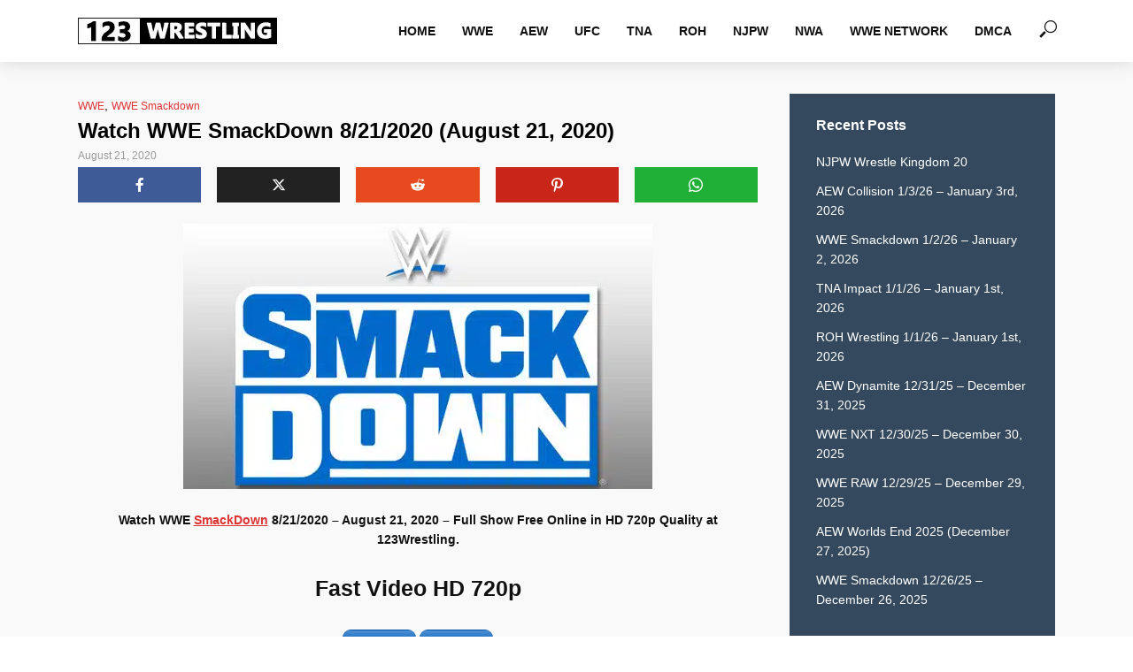

--- FILE ---
content_type: text/html; charset=UTF-8
request_url: https://123wrestling.com/watch-wwe-smackdown-8-21-2020-august-21-2020/
body_size: 9723
content:
<!DOCTYPE html><html lang="en-US" prefix="og: https://ogp.me/ns#"><head><meta charset="UTF-8"><meta name="viewport" content="width=device-width,initial-scale=1.0"><link rel="pingback" href="https://123wrestling.com/xmlrpc.php"><link rel="profile" href="https://gmpg.org/xfn/11" /><link rel="preload" href="https://123wrestling.com/wp-content/themes/vlog/assets/fonts/font-vlog.woff" crossorigin="anonymous" as="font"><link rel="preload" href="https://123wrestling.com/wp-content/plugins/meks-easy-social-share/assets/fonts/socicon.woff" crossorigin="anonymous" as="font"><link rel="preload" href="https://123wrestling.com/wp-content/themes/vlog/assets/fonts/fontawesome-webfont.woff2?v=4.7.0" crossorigin="anonymous" as="font"><title>Watch WWE SmackDown 8/21/2020 (August 21, 2020) &raquo; 123Wrestling</title><meta name="description" content="Watch WWE SmackDown 8/21/2020. Watch Online or Download WWE SmackDown 8/21/2020 (August 21, 2020) Free in HD &amp; HDTV Quality at 123Wrestling."/><meta name="robots" content="follow, index, max-snippet:-1, max-video-preview:-1, max-image-preview:large"/><link rel="canonical" href="https://123wrestling.com/watch-wwe-smackdown-8-21-2020-august-21-2020/" /><meta property="og:locale" content="en_US" /><meta property="og:type" content="article" /><meta property="og:title" content="Watch WWE SmackDown 8/21/2020 (August 21, 2020) &raquo; 123Wrestling" /><meta property="og:description" content="Watch WWE SmackDown 8/21/2020. Watch Online or Download WWE SmackDown 8/21/2020 (August 21, 2020) Free in HD &amp; HDTV Quality at 123Wrestling." /><meta property="og:url" content="https://123wrestling.com/watch-wwe-smackdown-8-21-2020-august-21-2020/" /><meta property="og:site_name" content="123Wrestling" /><meta property="article:section" content="WWE" /><meta property="og:updated_time" content="2025-05-12T17:59:29+00:00" /><meta property="og:image" content="https://123wrestling.com/wp-content/uploads/2020/06/wwe-smackdown-fx.jpg" /><meta property="og:image:secure_url" content="https://123wrestling.com/wp-content/uploads/2020/06/wwe-smackdown-fx.jpg" /><meta property="og:image:width" content="530" /><meta property="og:image:height" content="300" /><meta property="og:image:alt" content="watch wwe smackdown" /><meta property="og:image:type" content="image/jpeg" /><meta property="article:published_time" content="2020-08-21T14:53:11+00:00" /><meta property="article:modified_time" content="2025-05-12T17:59:29+00:00" /><meta name="twitter:card" content="summary_large_image" /><meta name="twitter:title" content="Watch WWE SmackDown 8/21/2020 (August 21, 2020) &raquo; 123Wrestling" /><meta name="twitter:description" content="Watch WWE SmackDown 8/21/2020. Watch Online or Download WWE SmackDown 8/21/2020 (August 21, 2020) Free in HD &amp; HDTV Quality at 123Wrestling." /><meta name="twitter:image" content="https://123wrestling.com/wp-content/uploads/2020/06/wwe-smackdown-fx.jpg" /><meta name="twitter:label1" content="Written by" /><meta name="twitter:data1" content="admin" /><meta name="twitter:label2" content="Time to read" /><meta name="twitter:data2" content="Less than a minute" /> <script type="application/ld+json" class="rank-math-schema">{"@context":"https://schema.org","@graph":[{"@type":["Person","Organization"],"@id":"https://123wrestling.com/#person","name":"123Wrestling","logo":{"@type":"ImageObject","@id":"https://123wrestling.com/#logo","url":"https://123wrestling.com/wp-content/uploads/2020/06/Logo-new-123.png","contentUrl":"https://123wrestling.com/wp-content/uploads/2020/06/Logo-new-123.png","caption":"123Wrestling","inLanguage":"en-US","width":"225","height":"30"},"image":{"@type":"ImageObject","@id":"https://123wrestling.com/#logo","url":"https://123wrestling.com/wp-content/uploads/2020/06/Logo-new-123.png","contentUrl":"https://123wrestling.com/wp-content/uploads/2020/06/Logo-new-123.png","caption":"123Wrestling","inLanguage":"en-US","width":"225","height":"30"}},{"@type":"WebSite","@id":"https://123wrestling.com/#website","url":"https://123wrestling.com","name":"123Wrestling","publisher":{"@id":"https://123wrestling.com/#person"},"inLanguage":"en-US"},{"@type":"ImageObject","@id":"https://123wrestling.com/wp-content/uploads/2020/06/wwe-smackdown-fx.jpg","url":"https://123wrestling.com/wp-content/uploads/2020/06/wwe-smackdown-fx.jpg","width":"530","height":"300","caption":"watch wwe smackdown","inLanguage":"en-US"},{"@type":"WebPage","@id":"https://123wrestling.com/watch-wwe-smackdown-8-21-2020-august-21-2020/#webpage","url":"https://123wrestling.com/watch-wwe-smackdown-8-21-2020-august-21-2020/","name":"Watch WWE SmackDown 8/21/2020 (August 21, 2020) &raquo; 123Wrestling","datePublished":"2020-08-21T14:53:11+00:00","dateModified":"2025-05-12T17:59:29+00:00","isPartOf":{"@id":"https://123wrestling.com/#website"},"primaryImageOfPage":{"@id":"https://123wrestling.com/wp-content/uploads/2020/06/wwe-smackdown-fx.jpg"},"inLanguage":"en-US"},{"@type":"Person","@id":"https://123wrestling.com/watch-wwe-smackdown-8-21-2020-august-21-2020/#author","name":"admin","image":{"@type":"ImageObject","@id":"https://123wrestling.com/wp-content/litespeed/avatar/e8730b3d2062d8eb7f577a6e17a10f9a.jpg?ver=1767153037","url":"https://123wrestling.com/wp-content/litespeed/avatar/e8730b3d2062d8eb7f577a6e17a10f9a.jpg?ver=1767153037","caption":"admin","inLanguage":"en-US"},"sameAs":["https://123wrestling.com/"]},{"@type":"Article","headline":"Watch WWE SmackDown 8/21/2020 (August 21, 2020) &raquo; 123Wrestling","keywords":"watch wwe smackdown 8/21/2020","datePublished":"2020-08-21T14:53:11+00:00","dateModified":"2025-05-12T17:59:29+00:00","articleSection":"WWE, WWE Smackdown","author":{"@id":"https://123wrestling.com/watch-wwe-smackdown-8-21-2020-august-21-2020/#author","name":"admin"},"publisher":{"@id":"https://123wrestling.com/#person"},"description":"Watch WWE SmackDown 8/21/2020. Watch Online or Download WWE SmackDown 8/21/2020 (August 21, 2020) Free in HD &amp; HDTV Quality at 123Wrestling.","name":"Watch WWE SmackDown 8/21/2020 (August 21, 2020) &raquo; 123Wrestling","@id":"https://123wrestling.com/watch-wwe-smackdown-8-21-2020-august-21-2020/#richSnippet","isPartOf":{"@id":"https://123wrestling.com/watch-wwe-smackdown-8-21-2020-august-21-2020/#webpage"},"image":{"@id":"https://123wrestling.com/wp-content/uploads/2020/06/wwe-smackdown-fx.jpg"},"inLanguage":"en-US","mainEntityOfPage":{"@id":"https://123wrestling.com/watch-wwe-smackdown-8-21-2020-august-21-2020/#webpage"}}]}</script> <link rel='dns-prefetch' href='//www.googletagmanager.com' /><link rel='dns-prefetch' href='//stats.wp.com' /><link rel='dns-prefetch' href='//connect.facebook.net' /><link rel="alternate" type="application/rss+xml" title="123Wrestling &raquo; Feed" href="https://123wrestling.com/feed/" /><link rel="alternate" title="oEmbed (JSON)" type="application/json+oembed" href="https://123wrestling.com/wp-json/oembed/1.0/embed?url=https%3A%2F%2F123wrestling.com%2Fwatch-wwe-smackdown-8-21-2020-august-21-2020%2F" /><link rel="alternate" title="oEmbed (XML)" type="text/xml+oembed" href="https://123wrestling.com/wp-json/oembed/1.0/embed?url=https%3A%2F%2F123wrestling.com%2Fwatch-wwe-smackdown-8-21-2020-august-21-2020%2F&#038;format=xml" /><link data-optimized="2" rel="stylesheet" href="https://123wrestling.com/wp-content/litespeed/css/db4b1b74a1730812f1cdd85ef83aa88f.css?ver=7c56b" /> <script type="text/javascript" src="https://www.googletagmanager.com/gtag/js?id=G-BFZBG0LPQL" id="google_gtagjs-js" defer data-deferred="1"></script> <script type="text/javascript" id="google_gtagjs-js-after" src="[data-uri]" defer></script> <link rel="https://api.w.org/" href="https://123wrestling.com/wp-json/" /><link rel="alternate" title="JSON" type="application/json" href="https://123wrestling.com/wp-json/wp/v2/posts/2540" /><link rel="EditURI" type="application/rsd+xml" title="RSD" href="https://123wrestling.com/xmlrpc.php?rsd" /><meta name="generator" content="WordPress 6.9" /><link rel='shortlink' href='https://123wrestling.com/?p=2540' /><meta name="generator" content="Redux 4.5.9" /><meta name="generator" content="Site Kit by Google 1.168.0" /><link rel="icon" href="https://123wrestling.com/wp-content/uploads/2022/04/cropped-479-4794656_groups-fan-pages-boxing-ring-vector-clipart-150x150.png" sizes="32x32" /><link rel="icon" href="https://123wrestling.com/wp-content/uploads/2022/04/cropped-479-4794656_groups-fan-pages-boxing-ring-vector-clipart-300x300.png" sizes="192x192" /><link rel="apple-touch-icon" href="https://123wrestling.com/wp-content/uploads/2022/04/cropped-479-4794656_groups-fan-pages-boxing-ring-vector-clipart-300x300.png" /><meta name="msapplication-TileImage" content="https://123wrestling.com/wp-content/uploads/2022/04/cropped-479-4794656_groups-fan-pages-boxing-ring-vector-clipart-300x300.png" /></head><body data-rsssl=1 class="wp-singular post-template-default single single-post postid-2540 single-format-standard wp-theme-vlog vlog-v_2_2_5"><header id="header" class="vlog-site-header vlog-header-shadow hidden-xs hidden-sm"><div class="vlog-header-wrapper"><div class="container"><div class="vlog-header-2 vlog-header-middle"><div class="vlog-slot-l"><div class="vlog-site-branding vlog-logo-only"><span class="site-title h1"><a href="https://123wrestling.com/" rel="home"><img class="vlog-logo" src="https://123wrestling.com/wp-content/uploads/2023/02/123Wrestling-logo-2023.png" alt="123Wrestling"></a></span></div></div><div class="vlog-slot-r"><nav class="vlog-main-navigation"><ul id="menu-main" class="vlog-main-nav vlog-menu"><li id="menu-item-2189" class="menu-item menu-item-type-custom menu-item-object-custom menu-item-home menu-item-2189"><a href="https://123wrestling.com/">HOME</a><li id="menu-item-2182" class="menu-item menu-item-type-taxonomy menu-item-object-category current-post-ancestor current-menu-parent current-post-parent menu-item-has-children menu-item-2182"><a href="https://123wrestling.com/category/watch-wwe-shows/">WWE</a><ul class="sub-menu"><li id="menu-item-21359" class="menu-item menu-item-type-taxonomy menu-item-object-category menu-item-21359"><a href="https://123wrestling.com/category/watch-wwe-ppv/">WWE PPV</a><li id="menu-item-21349" class="menu-item menu-item-type-taxonomy menu-item-object-category menu-item-21349"><a href="https://123wrestling.com/category/watch-wwe-nxt/">WWE NXT</a><li id="menu-item-21348" class="menu-item menu-item-type-taxonomy menu-item-object-category menu-item-21348"><a href="https://123wrestling.com/category/watch-wwe-raw/">WWE RAW</a><li id="menu-item-21915" class="menu-item menu-item-type-taxonomy menu-item-object-category current-post-ancestor current-menu-parent current-post-parent menu-item-21915"><a href="https://123wrestling.com/category/watch-wwe-smackdown/">WWE Smackdown</a></ul><li id="menu-item-2166" class="menu-item menu-item-type-taxonomy menu-item-object-category menu-item-has-children menu-item-2166"><a href="https://123wrestling.com/category/watch-aew-shows/">AEW</a><ul class="sub-menu"><li id="menu-item-21353" class="menu-item menu-item-type-taxonomy menu-item-object-category menu-item-21353"><a href="https://123wrestling.com/category/watch-aew-ppv/">AEW PPV</a><li id="menu-item-21352" class="menu-item menu-item-type-taxonomy menu-item-object-category menu-item-21352"><a href="https://123wrestling.com/category/watch-aew-dynamite/">AEW Dynamite</a><li id="menu-item-21351" class="menu-item menu-item-type-taxonomy menu-item-object-category menu-item-21351"><a href="https://123wrestling.com/category/watch-aew-collision/">AEW Collision</a></ul><li id="menu-item-2178" class="menu-item menu-item-type-taxonomy menu-item-object-category menu-item-has-children menu-item-2178"><a href="https://123wrestling.com/category/watch-ufc-shows/">UFC</a><ul class="sub-menu"><li id="menu-item-21356" class="menu-item menu-item-type-taxonomy menu-item-object-category menu-item-21356"><a href="https://123wrestling.com/category/watch-ufc-ppv/">UFC PPV</a><li id="menu-item-21355" class="menu-item menu-item-type-taxonomy menu-item-object-category menu-item-21355"><a href="https://123wrestling.com/category/watch-ufc-fight-night/">UFC Fight Night</a></ul><li id="menu-item-2172" class="menu-item menu-item-type-taxonomy menu-item-object-category menu-item-has-children menu-item-2172"><a href="https://123wrestling.com/category/tna-wrestling/">TNA</a><ul class="sub-menu"><li id="menu-item-21358" class="menu-item menu-item-type-taxonomy menu-item-object-category menu-item-21358"><a href="https://123wrestling.com/category/tna-wrestling-ppv/">TNA PPV</a></ul><li id="menu-item-2175" class="menu-item menu-item-type-taxonomy menu-item-object-category menu-item-has-children menu-item-2175"><a href="https://123wrestling.com/category/watch-roh-wrestling/">ROH</a><ul class="sub-menu"><li id="menu-item-21354" class="menu-item menu-item-type-taxonomy menu-item-object-category menu-item-21354"><a href="https://123wrestling.com/category/roh-ppv/">ROH PPV</a></ul><li id="menu-item-2174" class="menu-item menu-item-type-taxonomy menu-item-object-category menu-item-2174"><a href="https://123wrestling.com/category/watch-njpw-shows/">NJPW</a><li id="menu-item-21030" class="menu-item menu-item-type-taxonomy menu-item-object-category menu-item-has-children menu-item-21030"><a href="https://123wrestling.com/category/watch-nwa-wrestling/">NWA</a><ul class="sub-menu"><li id="menu-item-21934" class="menu-item menu-item-type-taxonomy menu-item-object-category menu-item-21934"><a href="https://123wrestling.com/category/gcw-shows/">GCW</a></ul><li id="menu-item-2184" class="menu-item menu-item-type-taxonomy menu-item-object-category menu-item-2184"><a href="https://123wrestling.com/category/wwe-network-shows/">WWE Network</a><li id="menu-item-21655" class="menu-item menu-item-type-post_type menu-item-object-page menu-item-21655"><a href="https://123wrestling.com/disclaimer/">DMCA</a><li id="vlog-menu-item-more" class="menu-item menu-item-type-custom menu-item-object-custom menu-item-has-children"><a href="javascript:void(0)">&middot;&middot;&middot;</a><ul class="sub-menu"></ul></li></ul></nav><div class="vlog-actions-menu"><ul class="vlog-menu"><li class="vlog-actions-button vlog-action-search">
<span>
<i class="fv fv-search"></i>
</span><ul class="sub-menu"><form class="vlog-search-form" action="https://123wrestling.com/" method="get"><input name="s" type="text" value="" placeholder="Type here to search..." /><button type="submit" class="vlog-button-search"><i class="fv fv-search"></i></button></form></ul></li></ul></div></div></div></div></div></header><div id="vlog-responsive-header" class="vlog-responsive-header hidden-lg hidden-md"><div class="container"><div class="vlog-site-branding vlog-logo-only"><span class="site-title h1"><a href="https://123wrestling.com/" rel="home"><img class="vlog-logo" src="https://123wrestling.com/wp-content/uploads/2023/02/123Wrestling-logo-2023.png" alt="123Wrestling"></a></span></div><ul class="vlog-responsive-actions"><li class="vlog-actions-button vlog-action-search">
<span>
<i class="fv fv-search"></i>
</span><ul class="sub-menu"><form class="vlog-search-form" action="https://123wrestling.com/" method="get"><input name="s" type="text" value="" placeholder="Type here to search..." /><button type="submit" class="vlog-button-search"><i class="fv fv-search"></i></button></form></ul></li></ul></div><div id="dl-menu" class="dl-menuwrapper">
<button class="dl-trigger"><i class="fa fa-bars"></i></button><ul id="menu-main-1" class="vlog-mob-nav dl-menu"><li class="menu-item menu-item-type-custom menu-item-object-custom menu-item-home menu-item-2189"><a href="https://123wrestling.com/">HOME</a><li class="menu-item menu-item-type-taxonomy menu-item-object-category current-post-ancestor current-menu-parent current-post-parent menu-item-has-children menu-item-2182"><a href="https://123wrestling.com/category/watch-wwe-shows/">WWE</a><ul class="sub-menu"><li class="menu-item menu-item-type-taxonomy menu-item-object-category menu-item-21359"><a href="https://123wrestling.com/category/watch-wwe-ppv/">WWE PPV</a><li class="menu-item menu-item-type-taxonomy menu-item-object-category menu-item-21349"><a href="https://123wrestling.com/category/watch-wwe-nxt/">WWE NXT</a><li class="menu-item menu-item-type-taxonomy menu-item-object-category menu-item-21348"><a href="https://123wrestling.com/category/watch-wwe-raw/">WWE RAW</a><li class="menu-item menu-item-type-taxonomy menu-item-object-category current-post-ancestor current-menu-parent current-post-parent menu-item-21915"><a href="https://123wrestling.com/category/watch-wwe-smackdown/">WWE Smackdown</a></ul><li class="menu-item menu-item-type-taxonomy menu-item-object-category menu-item-has-children menu-item-2166"><a href="https://123wrestling.com/category/watch-aew-shows/">AEW</a><ul class="sub-menu"><li class="menu-item menu-item-type-taxonomy menu-item-object-category menu-item-21353"><a href="https://123wrestling.com/category/watch-aew-ppv/">AEW PPV</a><li class="menu-item menu-item-type-taxonomy menu-item-object-category menu-item-21352"><a href="https://123wrestling.com/category/watch-aew-dynamite/">AEW Dynamite</a><li class="menu-item menu-item-type-taxonomy menu-item-object-category menu-item-21351"><a href="https://123wrestling.com/category/watch-aew-collision/">AEW Collision</a></ul><li class="menu-item menu-item-type-taxonomy menu-item-object-category menu-item-has-children menu-item-2178"><a href="https://123wrestling.com/category/watch-ufc-shows/">UFC</a><ul class="sub-menu"><li class="menu-item menu-item-type-taxonomy menu-item-object-category menu-item-21356"><a href="https://123wrestling.com/category/watch-ufc-ppv/">UFC PPV</a><li class="menu-item menu-item-type-taxonomy menu-item-object-category menu-item-21355"><a href="https://123wrestling.com/category/watch-ufc-fight-night/">UFC Fight Night</a></ul><li class="menu-item menu-item-type-taxonomy menu-item-object-category menu-item-has-children menu-item-2172"><a href="https://123wrestling.com/category/tna-wrestling/">TNA</a><ul class="sub-menu"><li class="menu-item menu-item-type-taxonomy menu-item-object-category menu-item-21358"><a href="https://123wrestling.com/category/tna-wrestling-ppv/">TNA PPV</a></ul><li class="menu-item menu-item-type-taxonomy menu-item-object-category menu-item-has-children menu-item-2175"><a href="https://123wrestling.com/category/watch-roh-wrestling/">ROH</a><ul class="sub-menu"><li class="menu-item menu-item-type-taxonomy menu-item-object-category menu-item-21354"><a href="https://123wrestling.com/category/roh-ppv/">ROH PPV</a></ul><li class="menu-item menu-item-type-taxonomy menu-item-object-category menu-item-2174"><a href="https://123wrestling.com/category/watch-njpw-shows/">NJPW</a><li class="menu-item menu-item-type-taxonomy menu-item-object-category menu-item-has-children menu-item-21030"><a href="https://123wrestling.com/category/watch-nwa-wrestling/">NWA</a><ul class="sub-menu"><li class="menu-item menu-item-type-taxonomy menu-item-object-category menu-item-21934"><a href="https://123wrestling.com/category/gcw-shows/">GCW</a></ul><li class="menu-item menu-item-type-taxonomy menu-item-object-category menu-item-2184"><a href="https://123wrestling.com/category/wwe-network-shows/">WWE Network</a><li class="menu-item menu-item-type-post_type menu-item-object-page menu-item-21655"><a href="https://123wrestling.com/disclaimer/">DMCA</a></ul></div></div><div id="content" class="vlog-site-content"><article id="post-2540" class="post-2540 post type-post status-publish format-standard has-post-thumbnail hentry category-watch-wwe-shows category-watch-wwe-smackdown"><div class="vlog-section "><div class="container"><div class="vlog-content vlog-single-content"><div class="entry-header">
<span class="entry-category"><a href="https://123wrestling.com/category/watch-wwe-shows/" class="vlog-cat-30">WWE</a>, <a href="https://123wrestling.com/category/watch-wwe-smackdown/" class="vlog-cat-157">WWE Smackdown</a></span><h1 class="entry-title">Watch WWE SmackDown 8/21/2020 (August 21, 2020)</h1><div class="entry-meta"><div class="meta-item meta-date"><span class="updated meta-icon">August 21, 2020</span></div></div></div><div class="entry-content-single"><div class="vlog-share-single"><div class="meks_ess layout-1-1 rectangle no-labels solid"><a href="#" class="meks_ess-item socicon-facebook" data-url="http://www.facebook.com/sharer/sharer.php?u=https%3A%2F%2F123wrestling.com%2Fwatch-wwe-smackdown-8-21-2020-august-21-2020%2F&amp;t=Watch%20WWE%20SmackDown%208%2F21%2F2020%20%28August%2021%2C%202020%29"><span>Facebook</span></a><a href="#" class="meks_ess-item socicon-twitter" data-url="http://twitter.com/intent/tweet?url=https%3A%2F%2F123wrestling.com%2Fwatch-wwe-smackdown-8-21-2020-august-21-2020%2F&amp;text=Watch%20WWE%20SmackDown%208%2F21%2F2020%20%28August%2021%2C%202020%29"><span>X</span></a><a href="#" class="meks_ess-item socicon-reddit" data-url="http://www.reddit.com/submit?url=https%3A%2F%2F123wrestling.com%2Fwatch-wwe-smackdown-8-21-2020-august-21-2020%2F&amp;title=Watch%20WWE%20SmackDown%208%2F21%2F2020%20%28August%2021%2C%202020%29"><span>Reddit</span></a><a href="#" class="meks_ess-item socicon-pinterest" data-url="http://pinterest.com/pin/create/button/?url=https%3A%2F%2F123wrestling.com%2Fwatch-wwe-smackdown-8-21-2020-august-21-2020%2F&amp;media=https%3A%2F%2F123wrestling.com%2Fwp-content%2Fuploads%2F2020%2F06%2Fwwe-smackdown-fx.jpg&amp;description=Watch%20WWE%20SmackDown%208%2F21%2F2020%20%28August%2021%2C%202020%29"><span>Pinterest</span></a><a href="https://api.whatsapp.com/send?text=Watch%20WWE%20SmackDown%208%2F21%2F2020%20%28August%2021%2C%202020%29 https%3A%2F%2F123wrestling.com%2Fwatch-wwe-smackdown-8-21-2020-august-21-2020%2F" class="meks_ess-item socicon-whatsapp prevent-share-popup"><span>WhatsApp</span></a></div></div><p><img decoding="async" class="aligncenter" title="WWE SmackDown 8/21/2020 (August 21, 2020)" src="https://123wrestling.com/wp-content/uploads/2020/06/wwe-smackdown-fx.jpg" alt="watch wwe smackdown 8/21/2020"></p><p style="text-align: center;"><strong>Watch WWE <a href="https://123wrestling.com/category/watch-wwe-smackdown/"> SmackDown</a> 8/21/2020 &#8211; August 21, 2020 – Full Show Free Online in HD 720p Quality at 123Wrestling.</strong></p><p class="plinks">Fast Video HD 720p</p><p style="text-align: center;"><a class="fasc-button fasc-size-medium fasc-style-bold fasc-type-glossy fasc-rounded-medium ico-fa fasc-ico-before fa-play-circle" style="background-color: #005fbf; color: #ffffff;" href="https://www.fembed.com/v/ld84wfn5-wwdjj-" target="target=" data-fasc-style="background-color:#;color:#ffffff;" rel="noopener">Part 1</a> <a class="fasc-button fasc-size-medium fasc-style-bold fasc-type-glossy fasc-rounded-medium ico-fa fasc-ico-before fa-play-circle" style="background-color: #005fbf; color: #ffffff;" href="https://www.fembed.com/v/k7xnzh3mk4ggk2q" target="target=" data-fasc-style="background-color:#;color:#ffffff;" rel="noopener">Part 2</a></p><p class="plinks">Dailymotion HD 720p</p><p style="text-align: center;"><a class="fasc-button fasc-size-medium fasc-style-bold fasc-type-glossy fasc-rounded-medium ico-fa fasc-ico-before fa-play-circle" style="background-color: #005fbf; color: #ffffff;" href="https://mystream.to/watch/e108bl6uj3yz" target="target=" data-fasc-style="background-color:#;color:#ffffff;" rel="noopener">Part 1</a> <a class="fasc-button fasc-size-medium fasc-style-bold fasc-type-glossy fasc-rounded-medium ico-fa fasc-ico-before fa-play-circle" style="background-color: #005fbf; color: #ffffff;" href="https://mystream.to/watch/i9r5ouv7tytn" target="target=" data-fasc-style="background-color:#;color:#ffffff;" rel="noopener">Part 2</a></p><p class="plinks">Netu HD 720p</p><p style="text-align: center;"><a class="fasc-button fasc-size-medium fasc-style-bold fasc-type-glossy fasc-rounded-medium ico-fa fasc-ico-before fa-play-circle" style="background-color: #005fbf; color: #ffffff;" href="https://hqq.tv/e/cEVzNTRHdWNnUmZNQ3g4M1FyZksxUT09" target="target=" data-fasc-style="background-color:#;color:#ffffff;" rel="noopener">Part 1</a> <a class="fasc-button fasc-size-medium fasc-style-bold fasc-type-glossy fasc-rounded-medium ico-fa fasc-ico-before fa-play-circle" style="background-color: #005fbf; color: #ffffff;" href="https://hqq.tv/e/ME9sc3RWdnhFcjhVZ2Z0OXhldlBtUT09" target="target=" data-fasc-style="background-color:#;color:#ffffff;" rel="noopener">Part 2</a></p><p class="plinks">Full Show HD 720p</p><p style="text-align: center;"><a class="fasc-button fasc-size-medium fasc-style-bold fasc-type-glossy fasc-rounded-medium ico-fa fasc-ico-before fa-play-circle" style="background-color: #005fbf; color: #ffffff;" href="http://opendrive.top/obpslmzkr6c0/WWE.SMACKDOWN.08.21.2020.HD 720p.mp4.html" target="target=" data-fasc-style="background-color:#;color:#ffffff;" rel="noopener">Open Drive</a> <a class="fasc-button fasc-size-medium fasc-style-bold fasc-type-glossy fasc-rounded-medium ico-fa fasc-ico-before fa-play-circle" style="background-color: #005fbf; color: #ffffff;" href="https://mystream.to/watch/rd4jhih4142g" target="target=" data-fasc-style="background-color:#;color:#ffffff;" rel="noopener">Dailymotion</a> <a class="fasc-button fasc-size-medium fasc-style-bold fasc-type-glossy fasc-rounded-medium ico-fa fasc-ico-before fa-play-circle" style="background-color: #005fbf; color: #ffffff;" href="https://hqq.tv/e/SXFHU0FaN0dtZzI4TDUvMzl4aXA1QT09" target="target=" data-fasc-style="background-color:#;color:#ffffff;" rel="noopener">Netu</a></p><p><strong>Quick Hits</strong></p><ul><li>IC Title Match: AJ Styles vs. Jeff Hardy</li><li>Braun Strowman about to send final message to “The Fiend” before SummerSlam</li><li>Tag Team Title Match: Lucha House Party vs. Shinsuke Nakamura &amp; Cesaro</li><li>Singles Match: Big E vs. Sheamus</li><li>Singles Match: Naomi vs. Sasha Banks</li><li>Singles Match: Bayley vs Naomi.</li></ul><p><strong>Location &amp; Date</strong></p><div class="entry-content rich-content"><p>✅&nbsp; <strong>Show</strong><strong>:</strong> WWE SmackDown 8/21/2020</p></div><div class="entry-content rich-content"><p>✅&nbsp; <strong>Venue</strong><strong>:</strong> WWE Performance Center, Orlando, FL</p></div><div id="extras"><div class="entry-content rich-content">✅&nbsp; <strong>Date/Time:</strong> Friday, August 21, 2020 / 8 PM EST &#8211; 5 PM PT</div></div></div><div id="vlog-related" class="vlog-related-wrapper"><div class="row"><div class="vlog-module module-posts col-lg-12"><div class="vlog-mod-head"><div class="vlog-mod-title"><h4>You may also like</h4></div></div><div class="row vlog-posts row-eq-height"><article class="vlog-lay-g vlog-post col-lg-3 col-md-3 col-sm-3 col-xs-12 post-24629 post type-post status-publish format-standard has-post-thumbnail hentry category-watch-wwe-smackdown category-watch-wwe-shows"><div class="entry-image">
<a href="https://123wrestling.com/watch-wwe-smackdown-1-2-26-january-2-2026/" title="WWE Smackdown 1/2/26 – January 2, 2026" class=""  data-id="24629">
<img width="530" height="300" src="https://123wrestling.com/wp-content/uploads/2024/09/wwe-smackdown-logo-2024.jpg" class="attachment-vlog-lay-g size-vlog-lay-g wp-post-image" alt="wwe smackdown logo 2024" srcset="https://123wrestling.com/wp-content/uploads/2024/09/wwe-smackdown-logo-2024.jpg 530w, https://123wrestling.com/wp-content/uploads/2024/09/wwe-smackdown-logo-2024-300x170.jpg 300w" sizes="(max-width: 530px) 100vw, 530px" title="WWE Smackdown 1/2/26 – January 2, 2026 1">		        			    		    </a></div><div class="entry-header">
<span class="entry-category"><a href="https://123wrestling.com/category/watch-wwe-smackdown/" class="vlog-cat-157">WWE Smackdown</a>, <a href="https://123wrestling.com/category/watch-wwe-shows/" class="vlog-cat-30">WWE</a></span><h2 class="entry-title h6"><a href="https://123wrestling.com/watch-wwe-smackdown-1-2-26-january-2-2026/">WWE Smackdown 1/2/26 – January 2, 2026</a></h2></div></article><article class="vlog-lay-g vlog-post col-lg-3 col-md-3 col-sm-3 col-xs-12 post-24615 post type-post status-publish format-standard has-post-thumbnail hentry category-watch-wwe-nxt category-watch-wwe-shows"><div class="entry-image">
<a href="https://123wrestling.com/watch-wwe-nxt-12-30-25-december-30-2025/" title="WWE NXT 12/30/25 – December 30, 2025" class=""  data-id="24615">
<img width="530" height="300" src="https://123wrestling.com/wp-content/uploads/2024/10/wwe-nxt-24.jpg" class="attachment-vlog-lay-g size-vlog-lay-g wp-post-image" alt="wwe nxt 24" srcset="https://123wrestling.com/wp-content/uploads/2024/10/wwe-nxt-24.jpg 530w, https://123wrestling.com/wp-content/uploads/2024/10/wwe-nxt-24-300x170.jpg 300w" sizes="(max-width: 530px) 100vw, 530px" title="WWE NXT 12/30/25 – December 30, 2025 2">		        			    		    </a></div><div class="entry-header">
<span class="entry-category"><a href="https://123wrestling.com/category/watch-wwe-nxt/" class="vlog-cat-33">WWE NXT</a>, <a href="https://123wrestling.com/category/watch-wwe-shows/" class="vlog-cat-30">WWE</a></span><h2 class="entry-title h6"><a href="https://123wrestling.com/watch-wwe-nxt-12-30-25-december-30-2025/">WWE NXT 12/30/25 – December 30, 2025</a></h2></div></article><article class="vlog-lay-g vlog-post col-lg-3 col-md-3 col-sm-3 col-xs-12 post-24611 post type-post status-publish format-standard has-post-thumbnail hentry category-watch-wwe-raw category-watch-wwe-shows"><div class="entry-image">
<a href="https://123wrestling.com/watch-wwe-raw-12-29-25-december-29-2025/" title="WWE RAW 12/29/25 – December 29, 2025" class=""  data-id="24611">
<img width="530" height="300" src="https://123wrestling.com/wp-content/uploads/2025/01/wwe-monday-night-raw.jpg" class="attachment-vlog-lay-g size-vlog-lay-g wp-post-image" alt="wwe monday night raw" srcset="https://123wrestling.com/wp-content/uploads/2025/01/wwe-monday-night-raw.jpg 530w, https://123wrestling.com/wp-content/uploads/2025/01/wwe-monday-night-raw-300x170.jpg 300w" sizes="(max-width: 530px) 100vw, 530px" title="WWE RAW 12/29/25 – December 29, 2025 3">		        			    		    </a></div><div class="entry-header">
<span class="entry-category"><a href="https://123wrestling.com/category/watch-wwe-raw/" class="vlog-cat-31">WWE RAW</a>, <a href="https://123wrestling.com/category/watch-wwe-shows/" class="vlog-cat-30">WWE</a></span><h2 class="entry-title h6"><a href="https://123wrestling.com/watch-wwe-raw-12-29-25-december-29-2025/">WWE RAW 12/29/25 – December 29, 2025</a></h2></div></article><article class="vlog-lay-g vlog-post col-lg-3 col-md-3 col-sm-3 col-xs-12 post-24590 post type-post status-publish format-standard has-post-thumbnail hentry category-watch-wwe-smackdown category-watch-wwe-shows"><div class="entry-image">
<a href="https://123wrestling.com/watch-wwe-smackdown-12-26-25-december-26-2025/" title="WWE Smackdown 12/26/25 – December 26, 2025" class=""  data-id="24590">
<img width="530" height="300" src="https://123wrestling.com/wp-content/uploads/2024/09/wwe-smackdown-logo-2024.jpg" class="attachment-vlog-lay-g size-vlog-lay-g wp-post-image" alt="wwe smackdown logo 2024" srcset="https://123wrestling.com/wp-content/uploads/2024/09/wwe-smackdown-logo-2024.jpg 530w, https://123wrestling.com/wp-content/uploads/2024/09/wwe-smackdown-logo-2024-300x170.jpg 300w" sizes="(max-width: 530px) 100vw, 530px" title="WWE Smackdown 12/26/25 – December 26, 2025 4">		        			    		    </a></div><div class="entry-header">
<span class="entry-category"><a href="https://123wrestling.com/category/watch-wwe-smackdown/" class="vlog-cat-157">WWE Smackdown</a>, <a href="https://123wrestling.com/category/watch-wwe-shows/" class="vlog-cat-30">WWE</a></span><h2 class="entry-title h6"><a href="https://123wrestling.com/watch-wwe-smackdown-12-26-25-december-26-2025/">WWE Smackdown 12/26/25 – December 26, 2025</a></h2></div></article></div></div></div></div></div><div class="vlog-sidebar vlog-sidebar-right"><div class="vlog-sticky"><div id="recent-posts-3" class="vlog-highlight widget widget_recent_entries"><h4 class="widget-title h5"><span>Recent Posts</span></h4><ul><li>
<a href="https://123wrestling.com/watch-njpw-wrestle-kingdom-20-full-show/">NJPW Wrestle Kingdom 20</a></li><li>
<a href="https://123wrestling.com/watch-aew-collision-1-3-26-january-3rd-2026/">AEW Collision 1/3/26 – January 3rd, 2026</a></li><li>
<a href="https://123wrestling.com/watch-wwe-smackdown-1-2-26-january-2-2026/">WWE Smackdown 1/2/26 – January 2, 2026</a></li><li>
<a href="https://123wrestling.com/watch-tna-impact-1-1-26-january-1st-2026/">TNA Impact 1/1/26 – January 1st, 2026</a></li><li>
<a href="https://123wrestling.com/watch-roh-wrestling-1-1-26-january-1st-2026/">ROH Wrestling 1/1/26 – January 1st, 2026</a></li><li>
<a href="https://123wrestling.com/watch-aew-dynamite-12-31-25-december-31-2025/">AEW Dynamite 12/31/25 – December 31, 2025</a></li><li>
<a href="https://123wrestling.com/watch-wwe-nxt-12-30-25-december-30-2025/">WWE NXT 12/30/25 – December 30, 2025</a></li><li>
<a href="https://123wrestling.com/watch-wwe-raw-12-29-25-december-29-2025/">WWE RAW 12/29/25 – December 29, 2025</a></li><li>
<a href="https://123wrestling.com/watch-aew-worlds-end-2025-december-27-2025/">AEW Worlds End 2025 (December 27, 2025)</a></li><li>
<a href="https://123wrestling.com/watch-wwe-smackdown-12-26-25-december-26-2025/">WWE Smackdown 12/26/25 – December 26, 2025</a></li></ul></div><div id="categories-3" class="vlog-highlight widget widget_categories"><h4 class="widget-title h5"><span>Categories</span></h4><form action="https://123wrestling.com" method="get"><label class="screen-reader-text" for="cat">Categories</label><select  name='cat' id='cat' class='postform'><option value='-1'>Select Category</option><option class="level-0" value="26">AEW</option><option class="level-0" value="151">AEW Collision</option><option class="level-0" value="27">AEW Dynamite</option><option class="level-0" value="28">AEW PPV</option><option class="level-0" value="68">AEW Rampage</option><option class="level-0" value="153">Dark Side of The Ring</option><option class="level-0" value="76">GCW</option><option class="level-0" value="46">NJPW</option><option class="level-0" value="71">NWA Wrestling</option><option class="level-0" value="1">Other Wrestling</option><option class="level-0" value="69">ROH PPV</option><option class="level-0" value="41">ROH Wrestling</option><option class="level-0" value="39">TNA Wrestling</option><option class="level-0" value="40">TNA Wrestling PPV</option><option class="level-0" value="36">UFC</option><option class="level-0" value="37">UFC Fight Night</option><option class="level-0" value="38">UFC PPV</option><option class="level-0" value="30">WWE</option><option class="level-0" value="152">WWE Main Event</option><option class="level-0" value="44">WWE Network</option><option class="level-0" value="33">WWE NXT</option><option class="level-0" value="34">WWE PPV</option><option class="level-0" value="31">WWE RAW</option><option class="level-0" value="157">WWE Smackdown</option>
</select></form></div><div id="search-3" class="vlog-highlight widget widget_search"><form class="vlog-search-form" action="https://123wrestling.com/" method="get"><input name="s" type="text" value="" placeholder="Type here to search..." /><button type="submit" class="vlog-button-search"><i class="fv fv-search"></i></button></form></div></div></div></div></div></article></div><footer id="footer" class="vlog-site-footer"><div class="container"><div class="row"><div class="col-lg-12 col-md-12"></div></div></div><div class="vlog-copyright"><div class="container"><p style="text-align: center"><strong>Copyright &copy; 2026 123Wrestling.com</strong></p></div></div></footer> <script type="speculationrules">{"prefetch":[{"source":"document","where":{"and":[{"href_matches":"/*"},{"not":{"href_matches":["/wp-*.php","/wp-admin/*","/wp-content/uploads/*","/wp-content/*","/wp-content/plugins/*","/wp-content/themes/vlog/*","/*\\?(.+)"]}},{"not":{"selector_matches":"a[rel~=\"nofollow\"]"}},{"not":{"selector_matches":".no-prefetch, .no-prefetch a"}}]},"eagerness":"conservative"}]}</script> <script type="text/javascript" id="jetpack-stats-js-before">/*  */
_stq = window._stq || [];
_stq.push([ "view", JSON.parse("{\"v\":\"ext\",\"blog\":\"183113795\",\"post\":\"2540\",\"tz\":\"0\",\"srv\":\"123wrestling.com\",\"j\":\"1:15.3.1\"}") ]);
_stq.push([ "clickTrackerInit", "183113795", "2540" ]);
//# sourceURL=jetpack-stats-js-before
/*  */</script> <script type="text/javascript" src="https://stats.wp.com/e-202601.js" id="jetpack-stats-js" defer="defer" data-wp-strategy="defer"></script> <script data-no-optimize="1">window.lazyLoadOptions=Object.assign({},{threshold:300},window.lazyLoadOptions||{});!function(t,e){"object"==typeof exports&&"undefined"!=typeof module?module.exports=e():"function"==typeof define&&define.amd?define(e):(t="undefined"!=typeof globalThis?globalThis:t||self).LazyLoad=e()}(this,function(){"use strict";function e(){return(e=Object.assign||function(t){for(var e=1;e<arguments.length;e++){var n,a=arguments[e];for(n in a)Object.prototype.hasOwnProperty.call(a,n)&&(t[n]=a[n])}return t}).apply(this,arguments)}function o(t){return e({},at,t)}function l(t,e){return t.getAttribute(gt+e)}function c(t){return l(t,vt)}function s(t,e){return function(t,e,n){e=gt+e;null!==n?t.setAttribute(e,n):t.removeAttribute(e)}(t,vt,e)}function i(t){return s(t,null),0}function r(t){return null===c(t)}function u(t){return c(t)===_t}function d(t,e,n,a){t&&(void 0===a?void 0===n?t(e):t(e,n):t(e,n,a))}function f(t,e){et?t.classList.add(e):t.className+=(t.className?" ":"")+e}function _(t,e){et?t.classList.remove(e):t.className=t.className.replace(new RegExp("(^|\\s+)"+e+"(\\s+|$)")," ").replace(/^\s+/,"").replace(/\s+$/,"")}function g(t){return t.llTempImage}function v(t,e){!e||(e=e._observer)&&e.unobserve(t)}function b(t,e){t&&(t.loadingCount+=e)}function p(t,e){t&&(t.toLoadCount=e)}function n(t){for(var e,n=[],a=0;e=t.children[a];a+=1)"SOURCE"===e.tagName&&n.push(e);return n}function h(t,e){(t=t.parentNode)&&"PICTURE"===t.tagName&&n(t).forEach(e)}function a(t,e){n(t).forEach(e)}function m(t){return!!t[lt]}function E(t){return t[lt]}function I(t){return delete t[lt]}function y(e,t){var n;m(e)||(n={},t.forEach(function(t){n[t]=e.getAttribute(t)}),e[lt]=n)}function L(a,t){var o;m(a)&&(o=E(a),t.forEach(function(t){var e,n;e=a,(t=o[n=t])?e.setAttribute(n,t):e.removeAttribute(n)}))}function k(t,e,n){f(t,e.class_loading),s(t,st),n&&(b(n,1),d(e.callback_loading,t,n))}function A(t,e,n){n&&t.setAttribute(e,n)}function O(t,e){A(t,rt,l(t,e.data_sizes)),A(t,it,l(t,e.data_srcset)),A(t,ot,l(t,e.data_src))}function w(t,e,n){var a=l(t,e.data_bg_multi),o=l(t,e.data_bg_multi_hidpi);(a=nt&&o?o:a)&&(t.style.backgroundImage=a,n=n,f(t=t,(e=e).class_applied),s(t,dt),n&&(e.unobserve_completed&&v(t,e),d(e.callback_applied,t,n)))}function x(t,e){!e||0<e.loadingCount||0<e.toLoadCount||d(t.callback_finish,e)}function M(t,e,n){t.addEventListener(e,n),t.llEvLisnrs[e]=n}function N(t){return!!t.llEvLisnrs}function z(t){if(N(t)){var e,n,a=t.llEvLisnrs;for(e in a){var o=a[e];n=e,o=o,t.removeEventListener(n,o)}delete t.llEvLisnrs}}function C(t,e,n){var a;delete t.llTempImage,b(n,-1),(a=n)&&--a.toLoadCount,_(t,e.class_loading),e.unobserve_completed&&v(t,n)}function R(i,r,c){var l=g(i)||i;N(l)||function(t,e,n){N(t)||(t.llEvLisnrs={});var a="VIDEO"===t.tagName?"loadeddata":"load";M(t,a,e),M(t,"error",n)}(l,function(t){var e,n,a,o;n=r,a=c,o=u(e=i),C(e,n,a),f(e,n.class_loaded),s(e,ut),d(n.callback_loaded,e,a),o||x(n,a),z(l)},function(t){var e,n,a,o;n=r,a=c,o=u(e=i),C(e,n,a),f(e,n.class_error),s(e,ft),d(n.callback_error,e,a),o||x(n,a),z(l)})}function T(t,e,n){var a,o,i,r,c;t.llTempImage=document.createElement("IMG"),R(t,e,n),m(c=t)||(c[lt]={backgroundImage:c.style.backgroundImage}),i=n,r=l(a=t,(o=e).data_bg),c=l(a,o.data_bg_hidpi),(r=nt&&c?c:r)&&(a.style.backgroundImage='url("'.concat(r,'")'),g(a).setAttribute(ot,r),k(a,o,i)),w(t,e,n)}function G(t,e,n){var a;R(t,e,n),a=e,e=n,(t=Et[(n=t).tagName])&&(t(n,a),k(n,a,e))}function D(t,e,n){var a;a=t,(-1<It.indexOf(a.tagName)?G:T)(t,e,n)}function S(t,e,n){var a;t.setAttribute("loading","lazy"),R(t,e,n),a=e,(e=Et[(n=t).tagName])&&e(n,a),s(t,_t)}function V(t){t.removeAttribute(ot),t.removeAttribute(it),t.removeAttribute(rt)}function j(t){h(t,function(t){L(t,mt)}),L(t,mt)}function F(t){var e;(e=yt[t.tagName])?e(t):m(e=t)&&(t=E(e),e.style.backgroundImage=t.backgroundImage)}function P(t,e){var n;F(t),n=e,r(e=t)||u(e)||(_(e,n.class_entered),_(e,n.class_exited),_(e,n.class_applied),_(e,n.class_loading),_(e,n.class_loaded),_(e,n.class_error)),i(t),I(t)}function U(t,e,n,a){var o;n.cancel_on_exit&&(c(t)!==st||"IMG"===t.tagName&&(z(t),h(o=t,function(t){V(t)}),V(o),j(t),_(t,n.class_loading),b(a,-1),i(t),d(n.callback_cancel,t,e,a)))}function $(t,e,n,a){var o,i,r=(i=t,0<=bt.indexOf(c(i)));s(t,"entered"),f(t,n.class_entered),_(t,n.class_exited),o=t,i=a,n.unobserve_entered&&v(o,i),d(n.callback_enter,t,e,a),r||D(t,n,a)}function q(t){return t.use_native&&"loading"in HTMLImageElement.prototype}function H(t,o,i){t.forEach(function(t){return(a=t).isIntersecting||0<a.intersectionRatio?$(t.target,t,o,i):(e=t.target,n=t,a=o,t=i,void(r(e)||(f(e,a.class_exited),U(e,n,a,t),d(a.callback_exit,e,n,t))));var e,n,a})}function B(e,n){var t;tt&&!q(e)&&(n._observer=new IntersectionObserver(function(t){H(t,e,n)},{root:(t=e).container===document?null:t.container,rootMargin:t.thresholds||t.threshold+"px"}))}function J(t){return Array.prototype.slice.call(t)}function K(t){return t.container.querySelectorAll(t.elements_selector)}function Q(t){return c(t)===ft}function W(t,e){return e=t||K(e),J(e).filter(r)}function X(e,t){var n;(n=K(e),J(n).filter(Q)).forEach(function(t){_(t,e.class_error),i(t)}),t.update()}function t(t,e){var n,a,t=o(t);this._settings=t,this.loadingCount=0,B(t,this),n=t,a=this,Y&&window.addEventListener("online",function(){X(n,a)}),this.update(e)}var Y="undefined"!=typeof window,Z=Y&&!("onscroll"in window)||"undefined"!=typeof navigator&&/(gle|ing|ro)bot|crawl|spider/i.test(navigator.userAgent),tt=Y&&"IntersectionObserver"in window,et=Y&&"classList"in document.createElement("p"),nt=Y&&1<window.devicePixelRatio,at={elements_selector:".lazy",container:Z||Y?document:null,threshold:300,thresholds:null,data_src:"src",data_srcset:"srcset",data_sizes:"sizes",data_bg:"bg",data_bg_hidpi:"bg-hidpi",data_bg_multi:"bg-multi",data_bg_multi_hidpi:"bg-multi-hidpi",data_poster:"poster",class_applied:"applied",class_loading:"litespeed-loading",class_loaded:"litespeed-loaded",class_error:"error",class_entered:"entered",class_exited:"exited",unobserve_completed:!0,unobserve_entered:!1,cancel_on_exit:!0,callback_enter:null,callback_exit:null,callback_applied:null,callback_loading:null,callback_loaded:null,callback_error:null,callback_finish:null,callback_cancel:null,use_native:!1},ot="src",it="srcset",rt="sizes",ct="poster",lt="llOriginalAttrs",st="loading",ut="loaded",dt="applied",ft="error",_t="native",gt="data-",vt="ll-status",bt=[st,ut,dt,ft],pt=[ot],ht=[ot,ct],mt=[ot,it,rt],Et={IMG:function(t,e){h(t,function(t){y(t,mt),O(t,e)}),y(t,mt),O(t,e)},IFRAME:function(t,e){y(t,pt),A(t,ot,l(t,e.data_src))},VIDEO:function(t,e){a(t,function(t){y(t,pt),A(t,ot,l(t,e.data_src))}),y(t,ht),A(t,ct,l(t,e.data_poster)),A(t,ot,l(t,e.data_src)),t.load()}},It=["IMG","IFRAME","VIDEO"],yt={IMG:j,IFRAME:function(t){L(t,pt)},VIDEO:function(t){a(t,function(t){L(t,pt)}),L(t,ht),t.load()}},Lt=["IMG","IFRAME","VIDEO"];return t.prototype={update:function(t){var e,n,a,o=this._settings,i=W(t,o);{if(p(this,i.length),!Z&&tt)return q(o)?(e=o,n=this,i.forEach(function(t){-1!==Lt.indexOf(t.tagName)&&S(t,e,n)}),void p(n,0)):(t=this._observer,o=i,t.disconnect(),a=t,void o.forEach(function(t){a.observe(t)}));this.loadAll(i)}},destroy:function(){this._observer&&this._observer.disconnect(),K(this._settings).forEach(function(t){I(t)}),delete this._observer,delete this._settings,delete this.loadingCount,delete this.toLoadCount},loadAll:function(t){var e=this,n=this._settings;W(t,n).forEach(function(t){v(t,e),D(t,n,e)})},restoreAll:function(){var e=this._settings;K(e).forEach(function(t){P(t,e)})}},t.load=function(t,e){e=o(e);D(t,e)},t.resetStatus=function(t){i(t)},t}),function(t,e){"use strict";function n(){e.body.classList.add("litespeed_lazyloaded")}function a(){console.log("[LiteSpeed] Start Lazy Load"),o=new LazyLoad(Object.assign({},t.lazyLoadOptions||{},{elements_selector:"[data-lazyloaded]",callback_finish:n})),i=function(){o.update()},t.MutationObserver&&new MutationObserver(i).observe(e.documentElement,{childList:!0,subtree:!0,attributes:!0})}var o,i;t.addEventListener?t.addEventListener("load",a,!1):t.attachEvent("onload",a)}(window,document);</script><script data-optimized="1" src="https://123wrestling.com/wp-content/litespeed/js/e9a065d1a51f7464a876a97a365cb477.js?ver=7c56b" defer></script><script defer src="https://static.cloudflareinsights.com/beacon.min.js/vcd15cbe7772f49c399c6a5babf22c1241717689176015" integrity="sha512-ZpsOmlRQV6y907TI0dKBHq9Md29nnaEIPlkf84rnaERnq6zvWvPUqr2ft8M1aS28oN72PdrCzSjY4U6VaAw1EQ==" data-cf-beacon='{"version":"2024.11.0","token":"0daf31c361924b0bac83f9395e86aae7","r":1,"server_timing":{"name":{"cfCacheStatus":true,"cfEdge":true,"cfExtPri":true,"cfL4":true,"cfOrigin":true,"cfSpeedBrain":true},"location_startswith":null}}' crossorigin="anonymous"></script>
</body></html>
<!-- Page optimized by LiteSpeed Cache @2026-01-04 03:59:04 -->

<!-- Page cached by LiteSpeed Cache 7.7 on 2026-01-04 03:59:04 -->